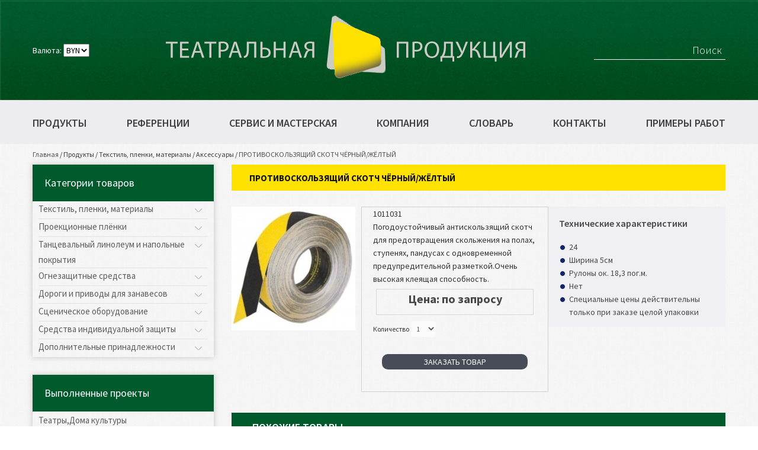

--- FILE ---
content_type: text/html; charset=UTF-8
request_url: http://tuchler.by/produkty/tekstil-plenki-materialy/aksessuary/protivoskolzyashhij-skotch-chyornyjzhyoltyj
body_size: 9405
content:
<!DOCTYPE html>
<!--[if lt IE 7 ]><html class="ie ie6" lang="en"> <![endif]-->
<!--[if IE 7 ]><html class="ie ie7" lang="en"> <![endif]-->
<!--[if IE 8 ]><html class="ie ie8" lang="en"> <![endif]-->
<!--[if (gte IE 9)|!(IE)]><!--><html lang="ru"> <!--<![endif]-->

<head>
<meta http-equiv="Content-Type" content="text/html; charset=UTF-8" /> 
<title>ПРОТИВОСКОЛЬЗЯЩИЙ СКОТЧ ЧЁРНЫЙ/ЖЁЛТЫЙ - Театральная продукция</title>
<base href="http://tuchler.by/" />
<meta name="keywords" content="ПРОТИВОСКОЛЬЗЯЩИЙ СКОТЧ ЧЁРНЫЙ/ЖЁЛТЫЙ" />
<meta name="description" content="Ширина 5см"/>
<meta name="robots" content="index, follow" />	
<meta name="HandheldFriendly" content="true"/>
<meta name="apple-mobile-web-app-capable" content="YES" />
<link href='assets/cache/images/logo/32x32-favicon.814.png' rel='icon' type='image/x-icon'/>
<meta name="format-detection" content="telephone=no">
 <meta property="og:image" content=""/>



	<meta http-equiv="X-UA-Compatible" content="IE=edge">
	<meta name="viewport" content="width=device-width, initial-scale=1, maximum-scale=1">

	<link href="https://fonts.googleapis.com/css?family=Source+Sans+Pro:300,400,600,700" rel="stylesheet">
	<link rel="stylesheet" type="text/css" href="/assets/templates/site/css/slick.css"/>
	<link rel="stylesheet" href="/assets/templates/site/libs/bootstrap/css/bootstrap-grid.min.css">

	<link rel="stylesheet" href="/assets/templates/site/css/main.css">
	<link rel="stylesheet" href="/assets/templates/site/css/media.css">

<style>
	.modx_evo_name_in{display:none;}
	#message{    display: block;
    text-align: center;
    color: #fff;}
	.header_currency{color: #fff;}
</style>
<script>
  (function(i,s,o,g,r,a,m){i['GoogleAnalyticsObject']=r;i[r]=i[r]||function(){
  (i[r].q=i[r].q||[]).push(arguments)},i[r].l=1*new Date();a=s.createElement(o),
  m=s.getElementsByTagName(o)[0];a.async=1;a.src=g;m.parentNode.insertBefore(a,m)
  })(window,document,'script','https://www.google-analytics.com/analytics.js','ga');

  ga('create', 'UA-91062648-1', 'auto');
  ga('send', 'pageview');

</script>
<!-- Yandex.Metrika counter -->
<script type="text/javascript">
    (function (d, w, c) {
        (w[c] = w[c] || []).push(function() {
            try {
                w.yaCounter42419574 = new Ya.Metrika({
                    id:42419574,
                    clickmap:true,
                    trackLinks:true,
                    accurateTrackBounce:true,
                    webvisor:true
                });
            } catch(e) { }
        });

        var n = d.getElementsByTagName("script")[0],
            s = d.createElement("script"),
            f = function () { n.parentNode.insertBefore(s, n); };
        s.type = "text/javascript";
        s.async = true;
        s.src = "https://mc.yandex.ru/metrika/watch.js";

        if (w.opera == "[object Opera]") {
            d.addEventListener("DOMContentLoaded", f, false);
        } else { f(); }
    })(document, window, "yandex_metrika_callbacks");
</script>
<noscript><div><img src="https://mc.yandex.ru/watch/42419574" style="position:absolute; left:-9999px;" alt="" /></div></noscript>
<!-- /Yandex.Metrika counter -->


	<style>

		.modx_evo_gal{ list-style: none;  display: inline-block;text-align: center;    margin: 5px;}
		.modx_evo_gal_title{ width: 100%;float: left;text-align: center;    color: #000;font-weight: 600;}
		
		
		.modx_evo_gal_select_opt{
			    width: 43px;
    height: 43px;
    float: left;
    list-style: none;
    margin: 5px;
			    cursor: pointer;
		}
		
		.modx_evo_gal_select_opt:hover{
			    opacity: 0.5;
		}
		
		.modx_evo_active_color{  opacity: 0.5;}
		
		#modx_evo_img_big{max-width:220px;max-height:220px;}
		.dop-product-block {float:none;}
	</style>

</head>

<body>

	<!-- header -->
	
	<header>


		<div id="top-line">
			<div class="container">
				<div class="row">
					<div class="top-line">

					
						<div class="enter-panel">
							<div class="header_currency">
		<form name="currency" action="" method="post">	
			Валюта:
    <select id="currencies" name="currency"  onchange="this.form.submit();" style="        width: 45%;color: #000;">


  <option value="byn" selected="selected">BYN </option>

  <option value="usd"  >USD </option>

  <option value="evro"  >EUR </option>
  <option value="rub"  >RUB </option>


    </select>
	</form>
</div>
						
					
						</div>

						<!-- Logo -->
						<div class="header-logo">
							<a href="http://tuchler.by/"><img src="assets/images/logo/logo_top.png" alt='Театральная продукция'></a>
						</div>

						
						<!-- Search -->
						<div id="search">
							<form method="get" action="search"> 
							<input type="search" name="search" value="Поиск" onfocus="if (this.value == 'Поиск') {this.value=''}" onBlur="if (this.value == '') {this.value='Поиск'}">
							</form>
						</div>

					</div>
				</div>
			</div>
		</div>

		<!-- основное меню -->
		<div id="main-nav">
			<div class="container">
				<div class="row">
					<div class="btn-mobile"></div>
					<div class="nav-wrap">
						<nav>
					<a href="/produkty">Продукты</a>
<a href="/referencii">Референции</a>
<a href="/servis-i-masterskaya">Сервис и мастерская</a>
<a href="/kompaniya">Компания</a>
<a href="/slovar">Словарь</a>
<a href="/kontakty">Контакты</a>
<a href="/primery-rabot">Примеры работ</a>

						</nav>
					</div>
				</div>
			</div>

		</div>
	</header>
	<!-- Контент страницы -->
	<div class="content-page">
		<div class="container">
			<div class="row">

		<div class="bread">
					<div class="col-md-12">
						<span class="B_crumbBox"><span class="B_firstCrumb"><a class="B_homeCrumb" href="/" title="Перейти на главную страницу">Главная</a></span>  /  <a class="B_crumb" href="/produkty" title="Категории товаров">Продукты</a>  /  <a class="B_crumb" href="/produkty/tekstil-plenki-materialy" title="">Текстиль, пленки, материалы</a>  /  <a class="B_crumb" href="/produkty/tekstil-plenki-materialy/aksessuary" title="">Аксессуары</a>  /  <span class="B_lastCrumb"><span class="B_currentCrumb">ПРОТИВОСКОЛЬЗЯЩИЙ СКОТЧ ЧЁРНЫЙ/ЖЁЛТЫЙ</span></span></span>
					</div>
				</div>

				<!-- sidebar -->
				
				<!-- sidebar -->
				<div class="sidebar">
					<div class="col-md-3">

						<!-- sidebar -1 -->
						<div class="sidebar-block">
							<h2>Категории товаров</h2>
						<ul><li class="drop-down"><a href="/produkty/tekstil-plenki-materialy">Текстиль, пленки, материалы</a><ul><li><a href="/produkty/tekstil-plenki-materialy/barhat">Бархат</a></li>


<li><a href="/produkty/tekstil-plenki-materialy/molton-sarzha">Мольтон, саржа</a></li>


<li><a href="/produkty/tekstil-plenki-materialy/gotovye-standartnye-formaty">Готовые стандартные форматы</a></li>


<li><a href="/produkty/tekstil-plenki-materialy/dekorativnye-tkani-i-materily-dlya-sozdaniya-effektov">Декоративные ткани и материлы для создания эффектов</a></li>


<li><a href="/produkty/tekstil-plenki-materialy/zerkala-i-zerkalnye-plyonki">Зеркала и зеркальные плёнки</a></li>


<li><a href="/produkty/tekstil-plenki-materialy/gorizonty-dlya-tv-i-studij">Горизонты для ТВ и студий</a></li>


<li><a href="/produkty/tekstil-plenki-materialy/byaz-byaz-mollino">Бязь, бязь Mollino...</a></li>


<li><a href="/produkty/tekstil-plenki-materialy/holsty-dlya-zhivopisi">Холсты для живописи</a></li>


<li><a href="/produkty/tekstil-plenki-materialy/quick-drape-system">Quick Drape System</a></li>


<li><a href="/produkty/tekstil-plenki-materialy/tyul">Тюль</a></li>


<li><a href="/produkty/tekstil-plenki-materialy/setka">Сетка</a></li>


<li><a href="/produkty/tekstil-plenki-materialy/tkani-dlya-zanavesov-i-zatemneniya">Ткани для занавесов и затемнения</a></li>


<li><a href="/produkty/tekstil-plenki-materialy/tenty-i-membrany">Тенты и мембраны</a></li>


<li><a href="/produkty/tekstil-plenki-materialy/materialy-s-akusticheskim-zaklyucheniem">Материалы с акустическим заключением</a></li>


<li><a href="/produkty/tekstil-plenki-materialy/tesma-bahroma-kisti">Тесьма, бахрома, кисти</a></li>


<li><a href="/produkty/tekstil-plenki-materialy/aksessuary">Аксессуары</a></li>


</ul></li>


<li class="drop-down"><a href="/produkty/proekcionnye-plyonki">Проекционные плёнки</a><ul><li><a href="/produkty/proekcionnye-plyonki/materialy-na-pogonazh">Материалы на погонаж</a></li>


<li><a href="/produkty/proekcionnye-plyonki/skruchivayushhiesya-ekrany">Скручивающиеся экраны</a></li>


</ul></li>


<li class="drop-down"><a href="/produkty/tancevalnyj-linoleum-i-napolnye-pokrytiya">Танцевальный линолеум и напольные покрытия</a><ul><li><a href="/produkty/tancevalnyj-linoleum-i-napolnye-pokrytiya/tancevalnyj-linoleum-i-pokrytiya-dlya-sceny">Танцевальный линолеум и покрытия для сцены</a></li>


<li><a href="/produkty/tancevalnyj-linoleum-i-napolnye-pokrytiya/pruzhinyashhij-pol-manero-classic">Пружинящий пол MANERO CLASSIC</a></li>


<li><a href="/produkty/tancevalnyj-linoleum-i-napolnye-pokrytiya/pruzhinyashhij-pol-manero-ultra-lite">Пружинящий пол MANERO ULTRA-LITE</a></li>


<li><a href="/produkty/tancevalnyj-linoleum-i-napolnye-pokrytiya/razbornyj-parket">Разборный паркет</a></li>


<li><a href="/produkty/tancevalnyj-linoleum-i-napolnye-pokrytiya/poloviki">Половики</a></li>


<li><a href="/produkty/tancevalnyj-linoleum-i-napolnye-pokrytiya/pokrytiya-dlya-shou-i-glyancevye-pokrytiya">Покрытия для шоу и глянцевые покрытия</a></li>


<li><a href="/produkty/tancevalnyj-linoleum-i-napolnye-pokrytiya/kovrolin-i-kovrovaya-plitka">Ковролин и ковровая плитка </a></li>


<li><a href="/produkty/tancevalnyj-linoleum-i-napolnye-pokrytiya/iskusstvennaya-trava">Искусственная трава</a></li>


<li><a href="/produkty/tancevalnyj-linoleum-i-napolnye-pokrytiya/aksessuary-dlya-napolnyh-pokrytij">Аксессуары для напольных покрытий</a></li>


</ul></li>


<li class="drop-down"><a href="/produkty/ognezashhitnye-sredstva">Огнезащитные средства</a><ul><li><a href="/produkty/ognezashhitnye-sredstva/ognezashhitnoe-sredstvo-dlya-naturalnyh-volokon">Огнезащитное средство для натуральных волокон</a></li>


<li><a href="/produkty/ognezashhitnye-sredstva/ognezashhitnoe-sredstvo-dlya-solomy">Огнезащитное средство для соломы</a></li>


<li><a href="/produkty/ognezashhitnye-sredstva/ognezashhitnoe-sredstvo-dlya-drevesiny">Огнезащитное средство для древесины</a></li>


<li><a href="/produkty/ognezashhitnye-sredstva/ognezashhitnoe-sredstvo-dlya-smeshannyh-materialov">Огнезащитное средство для смешанных материалов</a></li>


<li><a href="/produkty/ognezashhitnye-sredstva/ognezashhitnoe-sredstvo-dlya-bumagi-i-kartona">Огнезащитное средство для бумаги и картона</a></li>


<li><a href="/produkty/ognezashhitnye-sredstva/ognezashhitnoe-sredstvo-dlya-sinteticheskih-volokon">Огнезащитное средство для синтетических волокон</a></li>


<li><a href="/produkty/ognezashhitnye-sredstva/ognezashhitnye-dobavki-dlya-krasok">Огнезащитные добавки для красок</a></li>


</ul></li>


<li class="drop-down"><a href="/produkty/dorogi-i-privody-dlya-zanavesov1">Дороги и приводы для занавесов</a><ul><li><a href="/produkty/dorogi-i-privody-dlya-zanavesov1/sistema-sbrosa-zanavesa-kabuklip1">Система сброса занавеса KabuKlip</a></li>


<li><a href="/produkty/dorogi-i-privody-dlya-zanavesov1/dorogi-dlya-zanavesov-v-pomeshheniyah">Дороги для занавесов в помещениях</a></li>


<li><a href="/produkty/dorogi-i-privody-dlya-zanavesov1/sistemy-upravleniya-dorog-dlya-zanavesov">Системы управления дорог для занавесов</a></li>


<li><a href="/produkty/dorogi-i-privody-dlya-zanavesov1/dorogi-dlya-zanavesov-v-teatrah-i-na-meropriyatiyah">Дороги для занавесов в театрах и на мероприятиях</a></li>


<li><a href="/produkty/dorogi-i-privody-dlya-zanavesov1/sistemy-skladnyh-zanavesov-raff">Системы складных занавесов Raff</a></li>


</ul></li>


<li class="drop-down"><a href="/produkty/scenicheskoe-oborudovanie">Сценическое оборудование</a><ul><li><a href="/produkty/scenicheskoe-oborudovanie/scenicheskie-podiumy">Сценические подиумы</a></li>


<li><a href="/produkty/scenicheskoe-oborudovanie/cepnye-podyomniki-topkat">Цепные подъёмники TopKAT</a></li>


<li><a href="/produkty/scenicheskoe-oborudovanie/cepnye-podyomniki-cm-lodestar-i-prostar">Цепные подъёмники CM Lodestar и Prostar</a></li>


<li><a href="/produkty/scenicheskoe-oborudovanie/pulty-upravleniya">Пульты управления</a></li>


<li><a href="/produkty/scenicheskoe-oborudovanie/kanatnye-lebyodki">Канатные лебёдки</a></li>


<li><a href="/produkty/scenicheskoe-oborudovanie/scenicheskie-lyuki">Сценические люки</a></li>


<li><a href="/produkty/scenicheskoe-oborudovanie/dorogi-dlya-zanavesov">Дороги для занавесов</a></li>


</ul></li>


<li class="drop-down"><a href="/produkty/sredstva-individualnoj-zashhity">Средства индивидуальной защиты</a><ul><li><a href="/produkty/sredstva-individualnoj-zashhity/sredstva-individualnoj-zashhity1">Средства индивидуальной защиты</a></li>


</ul></li>


<li class="drop-down"><a href="/produkty/dopolnitelnye-prinadlezhnosti">Дополнительные принадлежности</a><ul><li><a href="/produkty/dopolnitelnye-prinadlezhnosti/lenty-shnury-lenty-lipuchki-klipsy-rezinki-spannfix">Ленты, шнуры, ленты-«липучки», клипсы, резинки Spannfix</a></li>


<li><a href="/produkty/dopolnitelnye-prinadlezhnosti/chistyashhie-sredstva">Чистящие средства</a></li>


<li><a href="/produkty/dopolnitelnye-prinadlezhnosti/skotch-gaffa-i-klejkie-lenty">Скотч Gaffa и клейкие ленты</a></li>


<li><a href="/produkty/dopolnitelnye-prinadlezhnosti/kontejnery-dlya-hraneniya-i-transportirovki">Контейнеры для хранения и транспортировки</a></li>


<li><a href="/produkty/dopolnitelnye-prinadlezhnosti/magneto-clixx">Magneto Clixx</a></li>


<li><a href="/produkty/dopolnitelnye-prinadlezhnosti/karmannye-fonariki-led-lenser">Карманные фонарики LED Lenser</a></li>


<li><a href="/produkty/dopolnitelnye-prinadlezhnosti/dorogi-i-privody-dlya-zanavesov">Дороги и приводы для занавесов</a></li>


</ul></li>


</ul>
						</div>

						<!-- sidebar -2 -->
						<div class="sidebar-block">
							<h2>Выполненные проекты</h2>
											<ul><li><a href="/primery-rabot/teatry">Театры,Дома культуры</a></li>
</ul>
						</div>

					</div>
				</div>

				<!-- Content -->
				<div class="col-md-9">
					<div class="content">

						<!-- Name page -->
						<div class="name-page card-page">
							<h1>ПРОТИВОСКОЛЬЗЯЩИЙ СКОТЧ ЧЁРНЫЙ/ЖЁЛТЫЙ</h1>
							<span> </span>
						</div>

						<div class="card-wrap">

							<!-- Card Slider -->
							<div class="card-slider" style="    width: 220px;">
						
									<img src="assets/cache/images/catalog/tekstil/aksessuary/264x240-1011031_antislip_tape_800x800.535.jpg" alt="slider-card" id="modx_evo_img_big">
							
								<ul class="modx_evo_color_list" style="    -webkit-padding-start: 4px;">


									
									
								</ul>
									
									
				
							</div>

							<!-- Descr card -->
							<div class="card-descr">
								<div class="product-number">
<div class="product-sku">1011031</div>
<div class="product-fsd"></div>
</div>
<div class="short-description">
<div class="std">Погодоустойчивый антискользящий скотч для предотвращения скольжения на полах, ступенях, пандусах с одновременной предупредительной разметкой.Очень высокая клеящая способность.</div>
</div>
							

							<div class="dop-product-block"><span class="modx_evo_siggg">Цена: по запросу</span></div>
								<div class="sort-zakaz">

							

									<div class="collection-sort">
										<label>Количество</label>
										<select name="count_is" id="modx_evo_count_is">
											<option value="1">1</option>
											<option value="2">2</option>
											<option value="3">3</option>
											<option value="4">4</option>
												<option value="5">5</option>
												<option value="6">6</option>
												<option value="7">7</option>
												<option value="8">8</option>
												<option value="9">9</option>
												<option value="10">10</option>
										</select>
									</div>

								</div>

								<!-- Attention!!! -->
							

								<div class="open-form">
									<a class="btn-form" href="produkty/tekstil-plenki-materialy/aksessuary/protivoskolzyashhij-skotch-chyornyjzhyoltyj#">Заказать товар</a>
								</div>
							</div>
							
							<!-- Technical -->
							<div class="tech-card">
								<h3>Технические характеристики</h3>

								<ul>
									
									<li>24</li><li>Ширина 5см</li><li>Рулоны ок. 18,3 пог.м.</li><li>Нет</li><li>Специальные цены действительны только при заказе целой упаковки</li>
						
								</ul>
							</div>

						</div>

						<!-- Dop block -->
						<div class="dop-block">
							<h2>Похожие товары</h2>
							<div class="dop-product">

					


					<div class="dop-product-block">
									<img src="assets/cache/images/catalog/tekstil/aksessuary/264x240-1005401_advance_at165_black.535.jpg" alt="#">
									<p>GAFFER TAPE MARKE ADVANCED AT165</p>
									<a href="produkty/tekstil-plenki-materialy/aksessuary/gaffer-tape-marke-advanced-at165">Перейти</a>
								</div><div class="dop-product-block">
									<img src="assets/cache/images/catalog/tekstil/aksessuary/264x240-1005800_hakenband_w.535.jpg" alt="#">
									<p>ЛЕНТА-ЛИПУЧКА – ВЕЛЮРОВАЯ СТОРОНА</p>
									<a href="produkty/tekstil-plenki-materialy/aksessuary/lenta-lipuchka-velyurovaya-storona">Перейти</a>
								</div><div class="dop-product-block">
									<img src="assets/cache/images/catalog/tekstil/aksessuary/264x240-1005401_advance_at165_black.535.jpg" alt="#">
									<p>GAFFER TAPE MARKE ADVANCED AT175</p>
									<a href="produkty/tekstil-plenki-materialy/aksessuary/gaffer-tape-marke-advanced-at175">Перейти</a>
								</div>

							</div>
						</div>

						<!-- Dop block -->
						<div class="dop-block">
							<h2>С этим покупают</h2>
							<div class="dop-product">
								
								

							</div>
						</div>

					</div>
				</div>

			</div>
		</div>
	</div>

<footer>
		<div id="footer">
			<div class="container">
				<div class="row">
					<div class="footer">

				
						<div class="information">

						
<div class="address">Республика Беларусь, г.Минск, ул.Калинина, 3, 1 &laquo;A&raquo;</div>
<div class="phones">
<p><span>Velcom:</span> +375 (29) 611-80-74</p>
<p><span>Тел.:</span> +375 (17)&nbsp;30-30-397</p>
<p><span>Тел./факс:</span> +375 (17) 30-30-398</p>
</div>
<div class="mails"><span>E-mail:</span> &nbsp;<a href="mailto:info@tuchler.by">info@tuchler.by</a><br /> <a href="mailto:olga@teatrprod.by">olga@teatrprod.by</a></div>
						</div>
						
		
						<div class="logos">
							
							<img src="assets/images/logo/logo_2.png" alt="Театральная продукция"><img src="assets/images/logo/logo-footer-2.png" alt="Театральная продукция">
					
						</div>

				
						<div class="oplata">
							<div class="sposob">
								<h3>Способы оплаты</h3>
							
								<span class="nal" style="    float: left;    text-align: center;"><img src="assets/cache/images/logo/35x35-nal.4f3.png" style="min-height: 35px;"><br>Наличный расчет</span><span class="nal" style="    float: left;    text-align: center;"><img src="assets/cache/images/logo/35x35-beznal.4f3.png" style="min-height: 35px;"><br>Безналичный расчёт</span>
								
							
							</div>

							<div class="copy">
								<p> OOO «Театральная продукция»</p>
								<a href="http://www.teatrprod.by" target="_blank"><span>www.teatrprod.by</span></a>
							</div>
						</div>

						
					</div>
				</div>
			</div>
		</div>
	</footer>


	<!-- Popup FORM -->
	<div id="popup">
		<div class="popup-form">
			<div class="contacts-form-wrap">
				<div class="contacts-form">
					<div class="close"><img src="/assets/templates/site/img/close.jpg" alt="close popup"></div>
					<h3>Форма заказа</h3>
<div id="modx_evo_form_orders">
			
	<form action="produkty/tekstil-plenki-materialy/aksessuary/protivoskolzyashhij-skotch-chyornyjzhyoltyj" method="post" id="formorder">
			<input type="text" name="pagetitle" class="modx_evo_name_in" value="ПРОТИВОСКОЛЬЗЯЩИЙ СКОТЧ ЧЁРНЫЙ/ЖЁЛТЫЙ " />
	<input type="text" name="price" class="modx_evo_name_in" value="Цена: по запросу" />
		<input type="text" name="ulrtovar" class="modx_evo_name_in" value="produkty/tekstil-plenki-materialy/aksessuary/protivoskolzyashhij-skotch-chyornyjzhyoltyj" />
		<textarea name="content" id="" cols="30" class="modx_evo_name_in" rows="5" style="display: none;">&lt;div class=&quot;product-number&quot;&gt;
&lt;div class=&quot;product-sku&quot;&gt;1011031&lt;/div&gt;
&lt;div class=&quot;product-fsd&quot;&gt;&lt;/div&gt;
&lt;/div&gt;
&lt;div class=&quot;short-description&quot;&gt;
&lt;div class=&quot;std&quot;&gt;Погодоустойчивый антискользящий скотч для предотвращения скольжения на полах, ступенях, пандусах с одновременной предупредительной разметкой.Очень высокая клеящая способность.&lt;/div&gt;
&lt;/div&gt;</textarea>
	
	
	<input type="text" name="color" class="modx_evo_name_in" id="color_val" value="" />
		<input type="text" name="count" class="modx_evo_name_in" id="count_val" value="" />
	
	
						<label for="user-name" >
							<input type="text" name="name" class="modx_evo_user-name" id="user-name" placeholder="Ваше имя" required="" value="" />
						</label>
						<label for="mail" >
							<input type="email" name="email" id="mail" placeholder="Ваш E-mail" required=""  value="" />
						</label>
						<label for="tel" >
							<input type="tel" name="tel" id="tel" placeholder="Ваш телефон" required=""  value="" />
						</label>
						<label for="" >
							<textarea name="comments" id="" cols="30" rows="5" placeholder="Интересующая услуга или товар..." ></textarea>
						</label>
					
						<input type="submit" class="button" value="заказать товар">
					<input type="hidden" name="formid"  value="formorder" /></form>
					</div>
				</div>
			</div>
		</div>
	</div>




<!--[if lt IE 9]>
	<script src="/assets/templates/site/libs/html5shiv/es5-shim.min.js"></script>
	<script src="/assets/templates/site/libs/html5shiv/html5shiv.min.js"></script>
	<script src="/assets/templates/site/libs/html5shiv/html5shiv-printshiv.min.js"></script>
	<script src="/assets/templates/site/libs/respond/respond.min.js"></script>
	<![endif]-->

	<script src="/assets/templates/site/libs/jquery/jquery-1.11.2.min.js"></script>
	<script type="text/javascript" src="/assets/templates/site/js/slick.min.js"></script>
	<script src="/assets/templates/site/js/common.js"></script>
	
	
	   <script>
$(function() {
  $('.error').hide();
  
var modxnotreger = false;

jQuery('#formorder').submit(function(e){
	e.preventDefault();
	
	if(!modxnotreger) {

			modxnotreger = true;
	
    $('.error').hide();
		
	  var name = $(".modx_evo_user-name").val();
		if (name == "") {
 
      $("input#user-name").focus();
      return false;
    }
		
		

	  
		 var m_method=$(this).attr('method');
            var m_action=$(this).attr('action');
	
	 var m_data=$(this).serialize();
		
		$.ajax({
   
         type: m_method,
                url: m_action,
                data: m_data,
	
      success: function(gfdgfd) {
       $('#modx_evo_form_orders').html("<div id='message'></div>");
        $('#message').html("<h2>Ваша заявка отправлена!</h2>")
        .append("<p></p>")
        .hide()
        .fadeIn(1500, function() {
			var count = $('#checkmark').size();
			if(!count){

			$('#message').append("<img id='checkmark' class='modx-evo-left' src='/assets/templates/site/md/check.png' />");
			
			}

        }); 
		modxnotreger = false;
      }
     });
    return false;
	
	}

	  });
});
			
			  
</script>
	
	
		  <script language="javascript" type="text/javascript"> 
 $(document).ready(function(){
	 
	 var start_color =  $("#color_sele").val();
	     $("#color_val").val(start_color);  
	 
	 

	 
	 
	  	  $( "#color_sele" ).change(function() {
		  
  
	   var value = $(this).val();

     $("#color_val").val(value);
			   
			      
		     var valectt = $(':selected', this).data('id');
			    var img_url = $(':selected', this).data('url');
		  
		  console.log(valectt);
			  
			    if($('.modx_evo_gal_select_opt').hasClass('modx_evo_active_color')){
					 $('.modx_evo_gal_select_opt').removeClass('modx_evo_active_color');
					
			  $('#'+valectt).addClass('modx_evo_active_color');
					
					$('#modx_evo_img_big').attr('src', img_url);
		   
		   
				}else{
						$('#modx_evo_img_big').attr('src', img_url);
				
				  $('#'+valectt).addClass('modx_evo_active_color');
				}
		   
								   
												   
												 
		  
});
	 
	
	 
	 $(".modx_evo_color_list").on("click", ".modx_evo_gal_select_opt", function(){
		 
	$(".modx_evo_color_list .modx_evo_gal_select_opt").removeClass("modx_evo_active_color"); 
		 	 $('#color_sele option').removeAttr("selected");
	$(this).addClass("modx_evo_active_color"); 
		 
		         var sabastyan =  $(this).attr("id");
		  var sabastyan_name =  $(this).data("name");

	$('#modx_evo_img_big').attr('src', $(this).data('url'));
		 $('#color_sele  [data-id='+sabastyan+']').prop('selected', true);
		 
		   

     $("#color_val").val(sabastyan_name);
		
		 //.attr("selected", "selected")	 
		 
});
 
	 
	
	 
 
	  
	  
});
    </script>
	
	
	
	
	  <script language="javascript" type="text/javascript"> 
 $(document).ready(function(){
	 
	 var start_color =  $("#color_sele").val();
	     $("#color_val").val(start_color);  
	 
	 
	 var start_count =$("#modx_evo_count_is").val(); 
	  $("#count_val").val(start_count);  
	 
	 
 
	  $( "#color_sele" ).change(function() {
		  
     var value = $(this).val();

     $("#color_val").val(value);
		  
		  
});
	 
	 	  $( "#modx_evo_count_is" ).change(function() {
		  
     var value_d = $(this).val();

     $("#count_val").val(value_d);
		  
		  
});

	  
	  
});
    </script>
	
		
		

</body>
</html>

--- FILE ---
content_type: text/css
request_url: http://tuchler.by/assets/templates/site/css/main.css
body_size: 4500
content:
*::-webkit-input-placeholder {
	color: #343434;
	opacity: 0.54;
	font-size: 16px;
}
*:-moz-placeholder {
	color: #343434;
	opacity: 0.54;
	font-size: 16px;
}
*::-moz-placeholder {
	color: #343434;
	opacity: 0.54;
	font-size: 16px;
}
*:-ms-input-placeholder {
	color: #343434;
	opacity: 0.54;
	font-size: 16px;
}

body input:focus:required:invalid,
body textarea:focus:required:invalid {
	
}
body input:required:valid,
body textarea:required:valid {
	
}

body {
	font-size: 14px;
	min-width: 320px;
	position: relative;
	line-height: 1.6;
	font-family: 'Source Sans Pro', sans-serif;
	overflow-x: hidden;
}

.bread{
	height: 35px;
	color: #d4d5d6;
	font-size: 12px;
}
.bread span,
.bread a{
	line-height: 35px;
	//color: #d4d5d6;
	color: #101010;
	font-size: 12px;
	//text-transform: uppercase;
	opacity:0.9;
}
#top-line{
	//border-top: 4px solid #005A2C;
	border-top: 1px solid #00572D;
	background: url("../img/bg/header.jpg");
	background-repeat: no-repeat;
	background-size: cover;
}
.top-line{
	padding: 0px 0;
	display: -webkit-box;
	display: -ms-flexbox;
	display: flex;
	-webkit-box-pack: justify;
	-ms-flex-pack: justify;
	justify-content: space-between;
	-webkit-box-align: center;
	-ms-flex-align: center;
	align-items: center;
}
.enter-panel span{
	display: block;
}
.enter-panel span:first-child{
	padding-bottom: 20px;
}
#regis,
#enter{
	color: #a2a3a5;
	font-size: 18px;
	font-weight: 600;
	position: relative;
	padding-left: 33px;
	text-transform: uppercase;
}
#regis{
	color: #fff;
}
#enter:before{
	content: url("../img/icon-enter.png");
	position: absolute;
	left: 0;
	top: 0px;
}
#regis:before{

	position: absolute;
	left: 0;
	top: 0px;
}
#search input{
	outline: none;
	font-weight: 300;
	font-size: 18px;
	text-align: right;
	background: transparent;
	border: none;
	color: #fff;
	border-bottom: 1px solid #fff;
}

/* nav */
.btn-mobile{
	display: none;
}
#main-nav{
	background-color: #edecf1;
	padding: 30px 0 26px;
	position: relative;
}
#main-nav nav{
	display: -webkit-box;
	display: -ms-flexbox;
	display: flex;
	-webkit-box-pack: justify;
	-ms-flex-pack: justify;
	justify-content: space-between;
	-webkit-box-align: center;
	-ms-flex-align: center;
	align-items: center;
}
#main-nav nav a{
	font-size: 18px;
	font-weight: 600;
	color: #404040;
	line-height: 1;
	text-transform: uppercase;
}
#main-nav nav a.active,
#main-nav nav a:hover{
	color: #a2a3a5;
	text-decoration: none;
}
.btn-mobile{
	background: url("../img/menu-btn.png");
	background-repeat: no-repeat;
	background-size: cover;
	width: 35px;
	height: 35px;
	cursor: pointer;
	margin-left: 15px;
}

/* Content */
.content-page{
	/*padding-top: 35px;*/
	background: url("../img/bg/main.jpg");
}
.content-page .container{
	padding: 0;
}
.content{
	//padding-bottom: 85px;
	padding-bottom: 0px;
	    margin-top: 0px;
}
.sidebar-block{
	margin-bottom: 30px;
	box-shadow: 0px 0px 9px rgba(102, 102, 102, 0.36);
	-moz-box-shadow: 0px 0px 9px rgba(102, 102, 102, 0.36);
	-webkit-box-shadow: 0px 0px 9px rgba(102, 102, 102, 0.36);
}
.sidebar-block h2{
	color: #fff;
	font-size: 18px;
	font-weight: normal;
	line-height: 1;
	margin: 0;
	background: #005A2C;
	padding: 22px 0 22px 20px;
}
.content-page .col-md-3 {
	width: 28%;
}
.content-page .col-md-9 {
	width: 72%;
}
.sidebar-block > ul{
	padding: 0;
	list-style-type: none;
	margin: 0;
	padding: 0 10px;
}
.sidebar-block > ul > li{
	border-bottom: 1px solid #e1e0e3;
	min-height: 30px;
	line-height: 26px;
	display: -webkit-box;
	display: -ms-flexbox;
	display: flex;
	-webkit-box-align: start;
	-ms-flex-align: start;
	align-items: flex-start;
	-webkit-box-orient: vertical;
	-webkit-box-direction: normal;
	-ms-flex-direction: column;
	flex-direction: column;
	-webkit-box-pack: center;
	-ms-flex-pack: center;
	justify-content: center;
}
.sidebar-block > ul > li:last-child{
	border-bottom: none;
}
.sidebar-block li a{
	color: #101010;
	opacity: 0.66;
	//font-size: 18px;
	font-size: 15px;
	//line-height: 1;
	//padding: 0 25px 0 10px;
	padding: 0px 14px 0 0px;
}
.drop-down a.active,
.sidebar-block li a:hover{
	color: #3c3c3c;
	opacity: 0.87;
	text-decoration: none;
}
.drop-down > ul{
	display: none;
}
.drop-down{
	position: relative;
	display: block !important;
}
.drop-down:after{
	content: url("../img/icon-dropdown.png");
	position: absolute;
	right: 10px;
	top: 0;
	cursor: pointer;
}
.drop-down ul li{
	line-height: 25px;
}
.drop-down ul li a{
	color: #101010;
	line-height: 1;
	//opacity: 0.32;
	opacity: 0.9;
}
.drop-down ul li a:hover{
	color: #005A2C;
	opacity: 0.53;
}
.drop-down ul{
	list-style-type: none;
	margin: 0;
	padding: 0;
	padding-bottom: 10px;
}
.drop-down ul li{
	padding: 0;
}

/* slider */
#slider-main{
	margin-bottom: 40px;
}
.slide{
	position: relative;
	max-height: 335px;
	overflow-y: hidden;
}
.slide img{
	max-width: 100%;
	height: inherit;
}
.slide-text{
	position: absolute;
	padding: 0 50px;
	top: 32%;
}
.slide-text p{
	font-size: 24px;
	font-weight: 500;
	text-align: center;
	color: #fff;
}

/* categories */
.categories{
	display: flex;
	flex-wrap: wrap;
	justify-content: space-between;
	}
.category-block{
	width: 266px;
	margin-bottom: 20px;
	margin-top: 35px;
	}
.category-block img{
	max-width: 100%;
	height: 178px;
}
.category-block p{
	color: #fff;
	font-size: 15px;
	font-weight: 600;
	background: #484c58;
	margin: 0;
	text-align: center;
	text-transform: uppercase;
	height: 75px;
	line-height: 1.3;
	display: -webkit-box;
	display: -ms-flexbox;
	display: flex;
	-webkit-box-align: center;
	-ms-flex-align: center;
	align-items: center;
	-webkit-box-pack: center;
	-ms-flex-pack: center;
	justify-content: center;
}

.dop-block h2{
	color: #fff;
	font-size: 18px;
	font-weight: 600;
	background: #005A2C;
	height: 50px;
	line-height: 50px;
	padding-left: 35px;
	text-transform: uppercase;
}
.dop-product{
	display: -webkit-box;
	display: -ms-flexbox;
	display: flex;
	-webkit-box-pack: justify;
	-ms-flex-pack: justify;
	justify-content: space-between;
	-ms-flex-wrap: wrap;
	flex-wrap: wrap;
}
.dop-product-block{
	border: 1px solid #d6d6d6;
	width: 266px;
	//padding-bottom: 20px;
	padding-bottom: 0px;
	float: left;
    margin: 5px;
	padding-bottom: 10px;
}
.dop-product-block img{
	//max-width: 100%;
	width: 100%;
	padding: 5px;
	//height: 240px;
}
.dop-product-block p {
    color: #484849;
    font-size: 12px !important;
    font-weight: bold;
    text-align: center;
    line-height: 1.3;
    margin-bottom: 0;
    height: 50px;
    overflow: hidden;
}
.dop-product-block > span{
	color: #484849;
	font-size: 20px;
	font-weight: 700;
	text-align: center;
	display: block;
}
.dop-product-block span span{
	font-size: 18px;
	font-weight: 600;
}
.btn-form,
.dop-product-block a{
	background: #484c58;
	font-size: 14px;
	color: #fff;
	text-align: center;
	border-radius: 10px;
	text-transform: uppercase;
	display: block;
	height: 26px;
	line-height: 26px;
	margin:15px;
}
.btn-form:hover,
.look-more a:hover,
.dop-product-block a:hover{
	opacity: 0.95;
	color: #fff;
	text-decoration: none;
}
.dop-product-block-wrap a:hover{
	text-decoration: none;
}
.look-more{
	padding-bottom: 35px;
	padding-top: 45px;
}
.look-more a {
    text-transform: uppercase;
    font-size: 16px;
    font-weight: bold;
    text-align: center;
    height: 44px;
    display: block;
    width: 270px;
    line-height: 44px;
    margin: 0 auto;
    border: px solid #999;
    border-radius: 5px;
    -moz-border-radius: 5px;
    -webkit-border-radius: 5px;
    background: #FFE200;
    color: #484C58;
}
.look-more a:hover{
	color: #101010;
	}

/* footer */
footer{
	border-top: 11px solid #005A2C;
	background: #484c58;
	padding: 30px 0 40px;
}
.footer{
	display: -webkit-box;
	display: -ms-flexbox;
	display: flex;
	-webkit-box-pack: justify;
	-ms-flex-pack: justify;
	justify-content: space-between;
}
.information{
	width: 275px;
	color: #f9f9f9;
	font-size: 15px;
	//text-transform: uppercase;
}
.information p{
	margin: 0;
	line-height: 1.4;
}
.information span{
	//font-weight: bold;
	font-family: 'Source Sans Pro', sans-serif;
	font-size: 15px;
}
.information .phones{
	padding: 22px 0;
}
.logos{
	padding-top: 20px;
}
.oplata{
	width: 240px;
}
.oplata h3{
	font-size: 14px;
	color: #f9f9f9;
	font-weight: bold;
	text-align: center;
	margin: 0;
	position: relative;
	padding-bottom: 60px;
	text-transform: uppercase;
}
.oplata h3:before{
	content: url("../img/oplata-left.png");
	position: absolute;
	left: 0;
	top: 7px;
}
.oplata h3:after{
	content: url("../img/oplata-right.png");
	position: absolute;
	right: 0;
	top: 7px;
}
.sposob span{
	color: #f9f9f9;
	opacity: 0.37;
	font-size: 10px;
	text-transform: uppercase;
	position: relative;
}
.sposob span:last-child{
	padding-left: 17px;
}

.bez:before{
	content: url("../img/beznal.png");
	position: absolute;
	left: 0px;
	right: 0px;
	margin: 0 auto;
	width: 30px;
	top: -35px;
}
.copy{
	padding-top: 43px;
	font-size: 14px;
	color: #f9f9f9;
	text-align: right;
	//text-transform: uppercase;
	float:left;
}
.copy p{
	margin: 0;
}
.copy span:hover{
	color: #A39327;
	//font-weight: 300;
}
.name-page h1{
	//font-size: 18px;
	 font-size: 15px;
	font-weight: bold;
	color: #101010;
	//height: 62px;
	height: 44px;
	background: #FFE200;
	line-height: 45px;
	padding-left: 30px;
	text-transform: uppercase;
	//margin: 0;
	//margin-bottom: 27px;
	margin-top: 0px;
    margin-bottom: 19px;
}
.categories-page{
	background: #FFE200;
	display: flex;
	justify-content: space-between;
	align-items: center;
	margin-bottom: 27px;
}
.categories-page h1{
	margin-bottom: 0;
	line-height: 1;
	padding-top: 13px;
}
.categories-page h1 span{
	display: block;
	font-size: 12px;
	opacity: 0.7;
	padding-top: 5px;
}
.descr-products-wrap{
	padding-bottom: 10px;
}
.descr-products{
	padding-left: 30px;
	border: 1px solid #e3e3e5;
	background: url("../img/bg/descr-products.jpg");
	//margin-bottom: 20px;
	margin-bottom: -26px;
}
.descr-products h2{
	color: #343434;
	font-size: 18px;
	font-weight: bold;
	text-transform: uppercase;
}
.descr-products p{
	font-size: 18px;
	color: #343434;
	line-height: 1.3;
	margin-top: 10px;
}
.products-wrap .category-block {
	width: 197px;
}
.products-wrap .category-block img {
	max-width: 100%;
	height: 135px;
}
.products-wrap .category-block p {
	font-size: 12px;
}
.dictionary-wrap .descr-products{
	margin: 0;
}
.dictionary-wrap,
.reference-wrap{
	//padding-bottom: 30px;
	padding-bottom: 5px;
	cursor: pointer;
}
.dictionary-wrap h2,
.reference-wrap h2{
	margin: 10px 0;
	position: relative;
}
.dictionary-wrap h2:after,
.reference-wrap h2:after{
	content: url("../img/icon-drop.png");
	background-repeat: no-repeat;
	position: absolute;
	right: 20px;
}
.dictionary-wrap .dop-dictionary-hidden,
.reference-wrap .dop-product-hidden{
	display: none;
}
.dictionary-wrap h3{
	color: #2b2a2a;
	font-size: 16px;
	font-weight: bold;
}
.dictionary-wrap p{
	color: #2b2a2a;
	font-size: 16px;
	line-height: 18px;
}
.dop-dictionary-hidden{
	padding: 0 20px;
	border: 1px solid #e3e3e5;
	border-top: none;
}
.about-company-wrap h2{
	background: #005A2C;
	color: #fff;
	font-size: 21px;
	text-align: center;
	font-weight: bold;
	height: 36px;
	margin-top: 0;
	margin-bottom: 10px;
}
.about-company-wrap{
	border: 1px solid #d1d1d1;
	margin-bottom: 30px;
	width: 49%;
}
.about-company{
	padding: 0 13px;
}
.about-company h3{
	text-align: center;
	margin-top: 0;
	font-size: 18px;
	font-weight: 600;
}
.company,
.service{
	display: -webkit-box;
	display: -ms-flexbox;
	display: flex;
	-ms-flex-wrap: wrap;
	flex-wrap: wrap;
	-webkit-box-align: baseline;
	-ms-flex-align: baseline;
	align-items: baseline;
	-webkit-box-pack: justify;
	-ms-flex-pack: justify;
	justify-content: space-between;
}
.company .about-company-wrap {
	width: 33%;
}
.company .about-company-wrap:last-child p {
	text-align: center;
}
.categories-list{
	
	flex-wrap: wrap;
	justify-content: space-between;
}
.dop-product-block{
	//margin-bottom: 25px;
	margin-top:6px;
}
.cat-descr{
	padding: 0 14px 0 20px;
}
.cat-descr p{
	text-align: left;
	line-height: 1;
}
.cat-descr span{
	font-size: 14px;
	opacity: 0.57;
	line-height: 18px;
	display: block;
	margin: 10px 0;
	    height: 36px;
    overflow: hidden;
}
.cat-links{
	display: flex;
	justify-content: space-between;
}
.cat-links a{
	margin: 0;
}
.cat-links a:first-child{
	background: none;
}
.cat-links a:last-child{
	padding: 1px 13px;
	height: 27px;
}
.descr-link{
	position: relative;
	top: -1px;
}
.descr-link a:first-child{
	color: #343434;
	font-size: 12px;
	background: #fafafa;
	//padding: 10px 15px;
	padding: 9px 3px;
	border-radius: 5px;
}
.descr-link a:last-child{
	color: #fff;
	font-size: 12px;
	background: #005A2C;
	//padding: 10px 35px;
	padding: 9px 18px;
	border-radius: 5px;
	//margin-left: 15px;
	margin: 9px;
}
.descr-link a:last-child:hover{
	background: #101010;
	text-decoration: none;
}
.descr-link a:first-child:hover{
	text-decoration: none;
	background: #efefef;
}
.sort{
	font-size: 12px;
	color: #343434;
	display: flex;
	align-items: center;
}
.collection-sort{
	padding-right: 18px;
	    margin-top: 5px;
}
.collection-sort select{
	//margin-left: 5px;
	margin-left: 1px;
	background: #fafafa;
	border: none;
	border-radius: 5px;
	padding: 5px;
	outline: none;
	color: #555;
}
.contact{
	padding-top: 50px;
}
.contact p{
	line-height: 1.3;
}
.contacts-wrap{
	display: flex;
}
.contacts-form-wrap{
	width: 418px;
}
.contacts-form{
	border: 1px solid #ebebeb;
	padding: 0 22px 40px;
}
.contacts-form h3{
	color: #343434;
	opacity: 0.73;
	font-size: 18px;
	font-weight: 600;
	text-align: center;
	text-transform: uppercase;
}
.contacts-form label{
	display: block;
	border-radius: 5px;
	-moz-border-radius: 5px;
	-webkit-border-radius: 5px;
}
.contacts-form label textarea,
.contacts-form label input{
	width: 100%;
	border: none;
	border-radius: 5px;
	margin-bottom: 7px;
	padding-left: 15px;
	outline: none;
}
.contacts-form label input{
	height: 40px;
}
input[type="button"]{
	background: #484c58;
	border: none;
	border-radius: 5px;
	height: 40px;
	color: #fff;
	font-size: 16px;
	text-transform: uppercase;
	font-weight: 600;
	width: 100%;
	text-align: center;
}
.card-page h1{
	margin-bottom: 0;
}
.card-page span{
	color: #343434;
	opacity: 0.7;
	font-size: 18px;
	display: block;
	margin-right: 25px;
}
.card-page{
	margin-bottom: 27px;
	background: #FFE200;
	display: -webkit-box;
	display: -ms-flexbox;
	display: flex;
	-webkit-box-align: center;
	-ms-flex-align: center;
	align-items: center;
	-webkit-box-pack: justify;
	-ms-flex-pack: justify;
	justify-content: space-between;
}
.card-wrap{
	display: -webkit-box;
	display: -ms-flexbox;
	display: flex;
	-webkit-box-align: start;
	-ms-flex-align: start;
	align-items: flex-start;
	padding-bottom: 20px;
}
.card-descr{
	border: 1px solid #d1d1d1;
	padding: 0px 19px 22px;
	width: 340px;
	margin-left: 10px;
}
.card-descr p{
	font-size: 16px;
	color: #484849;
	line-height: 1.3;
}
.card-descr p.dop-descr{
	color: #9a9a9a;
}
.sort-zakaz{
	font-size: 12px;
	display: -webkit-box;
	display: -ms-flexbox;
	display: flex;
	-webkit-box-pack: justify;
	-ms-flex-pack: justify;
	justify-content: space-between;
	-webkit-box-align: center;
	-ms-flex-align: center;
	align-items: center;
	padding-bottom: 14px;
}
.attention h4{
	color: #005A2C;
	opacity: 0.5;
	font-size: 10px;
	text-transform: uppercase;
	text-align: center;
}
.tech-card{
	background: #f0f0f4;
}
.tech-card h3{
	color: #484849;
	font-size: 16px;
	font-weight: 600;
	padding-left: 6%;
}
.tech-card ul{
	padding-left: 35px;
}
.tech-card ul li{
	color: #484849;
	font-size: 14px;
	list-style-image: url("../img/point-li.png");
}
#popup .contacts-form {
	background: #484c58;
	border: none;
	padding: 20px 90px 40px;
}
#popup input[type="button"] {
	background: #FFE200;
}
#popup .contacts-form h3 {
	color: #fff;
}
#popup{
	display: none;
	position: absolute;
	left: 0;
	right: 0;
	top: 0;
	height: 100%;
	margin: 0 auto;
	width: 100%;
	background: rgba(153, 153, 153, 0.63);
}
.popup-form{
	top: 10%;
	position: relative;
}
	#popup input[type="submit"] {
    background: #FFE200;
}
	
		input[type="submit"] {
    background: #484c58;
    border: none;
    border-radius: 5px;
    height: 40px;
    color: #101010;
    font-size: 16px;
    text-transform: uppercase;
    font-weight: 600;
    width: 100%;
    text-align: center;
}
#popup .contacts-form-wrap {
	margin: 0 auto;
	max-width: 700px;
	width: 700px;
}
.close{
	display: block;
	cursor: pointer;
	width: 19px;
	height: 19px;
	float: right;
	position: relative;
	right: -30px;
}
.modx_evo_siggg {color:#005A2C;}



--- FILE ---
content_type: application/javascript
request_url: http://tuchler.by/assets/templates/site/js/common.js
body_size: 487
content:
$(function() {

	// sidebar - menu
	$( ".drop-down > a" ).click(function(e) {
		e.preventDefault();
		$(this).addClass('active');
		$(this).parent().find('ul').toggle('slow');
	});

	// mobile - menu
	$( ".btn-mobile" ).click(function() {
		$('.nav-wrap').toggle('slow');
	});

	// popup close
	$( ".close" ).click(function() {
		$('#popup').hide('slow');
	});

	// popup open
	$( ".btn-form" ).click(function() {
		$('#popup').show('slow');
	});

	// reference
	$( ".descr-products" ).click(function() {
		$(this).next('.dop-product-hidden').toggle('slow');
	});

	// dictionary
	$( ".descr-products" ).click(function() {
		$(this).next('.dop-dictionary-hidden').toggle('slow');
	});

    // descript
    $( "#descript" ).click(function(e) {
        e.preventDefault();
        $('.categories-list').hide('slow');
        $('.sort').hide('slow');
        $('.categories-description').show('slow');
    });

    // shopic
    $( "#shopmic" ).click(function(e) {
        e.preventDefault();
        $('.categories-list').show('slow');
        $('.sort').show('slow');
        $('.categories-description').hide('slow');
    });

	// slider MAIN
	$('.slider-main').slick({
		infinite: true,
		speed: 500,
		autoplay: true,
		fade: true,
		arrows: false,
		cssEase: 'linear'
	});

});
